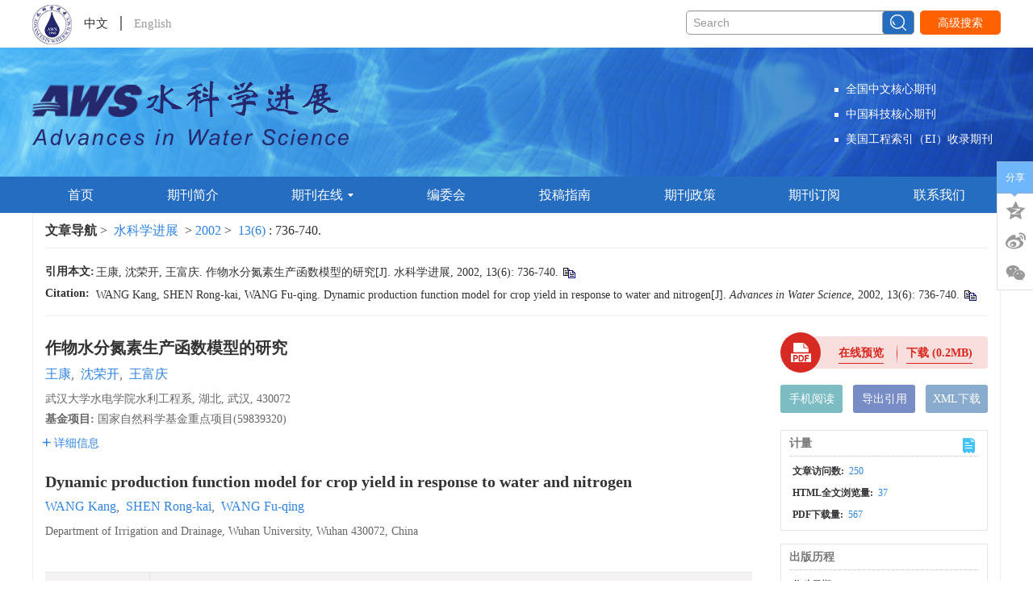

--- FILE ---
content_type: text/json;charset=UTF-8
request_url: http://skxjz.nhri.cn/data/tplData
body_size: 3493
content:
{"data":{"34":{"newsList":{"currentpage":1,"joinConds":{},"maxresult":20,"orderby":{},"pagecode":5,"pageindex":{"endPagecode":1,"startPagecode":1},"records":[{"author":"","browseNum":5,"content":"","contentFile":"","createTime":"2024-01-05 17:02:03","downloadFile":"0","extraType":"","id":38,"imageName":"","imagePath":"","imageSize":"","introduction":"","isTop":0,"journalId":"ff007540-a7c7-4752-b593-efa08309babb","linkedWebsite":"","newsColumn":{"abbreviation":"journal_indexed","columnNewsTemplate":"","content":"","createTime":"2024-01-05 17:00:55","extraType":"","id":34,"imgPath":"","isDownloadFile":"","journalId":"ff007540-a7c7-4752-b593-efa08309babb","language":"cn","level":1,"name":"期刊收录","openTarget":"_top","showLocation":"0","sort":24,"state":"1","type":"1","updateTime":"2024-01-05 17:00:54","urlLink":""},"openTarget":"_top","outputName":"","phoneImagePath":"","releaseState":"publish","releaseTime":"2024-01-05 17:02:01","releaseYear":"2024","seoInfo":"","sort":1,"source":"","tags":[],"title":"全国中文核心期刊","titleEn":"","type":"","url":""},{"author":"","browseNum":4,"content":"","contentFile":"","createTime":"2024-01-05 17:01:39","downloadFile":"0","extraType":"","id":37,"imageName":"","imagePath":"","imageSize":"","introduction":"","isTop":0,"journalId":"ff007540-a7c7-4752-b593-efa08309babb","linkedWebsite":"","newsColumn":{"abbreviation":"journal_indexed","columnNewsTemplate":"","content":"","createTime":"2024-01-05 17:00:55","extraType":"","id":34,"imgPath":"","isDownloadFile":"","journalId":"ff007540-a7c7-4752-b593-efa08309babb","language":"cn","level":1,"name":"期刊收录","openTarget":"_top","showLocation":"0","sort":24,"state":"1","type":"1","updateTime":"2024-01-05 17:00:54","urlLink":""},"openTarget":"_top","outputName":"","phoneImagePath":"","releaseState":"publish","releaseTime":"2024-01-05 17:01:37","releaseYear":"2024","seoInfo":"","sort":2,"source":"","tags":[],"title":"中国科技核心期刊","titleEn":"","type":"","url":""},{"author":"","browseNum":4,"content":"","contentFile":"","createTime":"2024-01-05 17:01:23","downloadFile":"0","extraType":"","id":36,"imageName":"","imagePath":"","imageSize":"","introduction":"","isTop":0,"journalId":"ff007540-a7c7-4752-b593-efa08309babb","linkedWebsite":"","newsColumn":{"abbreviation":"journal_indexed","columnNewsTemplate":"","content":"","createTime":"2024-01-05 17:00:55","extraType":"","id":34,"imgPath":"","isDownloadFile":"","journalId":"ff007540-a7c7-4752-b593-efa08309babb","language":"cn","level":1,"name":"期刊收录","openTarget":"_top","showLocation":"0","sort":24,"state":"1","type":"1","updateTime":"2024-01-05 17:00:54","urlLink":""},"openTarget":"_top","outputName":"","phoneImagePath":"","releaseState":"publish","releaseTime":"2024-01-05 17:01:47","releaseYear":"2024","seoInfo":"","sort":3,"source":"","tags":[],"title":"美国工程索引（EI）收录期刊","titleEn":"","type":"","url":""}],"searchConds":[],"select":"","selectLimit":"","skip":0,"start":0,"totalpage":1,"totalrecord":3},"newsColumn":{"abbreviation":"journal_indexed","columnNewsTemplate":"","content":"","createTime":"2024-01-05 17:00:55","extraType":"","id":34,"imgPath":"","isDownloadFile":"","journalId":"ff007540-a7c7-4752-b593-efa08309babb","language":"cn","level":1,"name":"期刊收录","openTarget":"_top","showLocation":"0","sort":24,"state":"1","type":"1","updateTime":"2024-01-05 17:00:54","urlLink":""}}},"result":"success"}

--- FILE ---
content_type: text/json;charset=UTF-8
request_url: http://skxjz.nhri.cn/getToken
body_size: 89
content:
{"token":"dc8842fe-b00c-4940-9cc8-78aab995fee2"}

--- FILE ---
content_type: text/javascript
request_url: http://skxjz.nhri.cn/style/js/base.js?t=1767770759196
body_size: 9456
content:
try {
    //主动给百度推送URL代码
    var bp = document.createElement('script');
    var curProtocol = window.location.protocol.split(':')[0];
    if (curProtocol === 'https') {
        bp.src = 'https://zz.bdstatic.com/linksubmit/push.js';
    }
    else {
        bp.src = 'http://push.zhanzhang.baidu.com/push.js';
    }
    var s = document.getElementsByTagName("script")[0];
    s.parentNode.insertBefore(bp, s);
} catch (e) {
    console.log(e);
}

/**
 * 加载form表单验证token
 * 搜索表单的token，搜索需携带.formToken
 */
getFormToken();

// 搜索表单添加token
function getFormToken() {
    var ajaxArg = {
        url: basePath + "getToken",
        returnFun: outFormToken
    };
    ajaxPost(ajaxArg);
}

function outFormToken(result) {
    var token = result.token;
    $(".formToken").val(token);
}

//  剔除网站页面title带有的公式和标签
$('title').text(function () {
    return ($(this).text().replace(/\$[^\$]*\$/g, "").replace(/<[^>]+>/g, ""));
});

// DELETEME 检查文章列表是否需要，准备删除
/**
 * 如果屏幕大于768或者#isShowImg val == 1, 则初始化文章列表文章图片
 * 待移动到文章列表的js中
 */
/*
$(window).on("load",function(){
    if ($(window).width() > 768 || (!isNull($('#isShowImg').val()) && $('#isShowImg').val() == '1')) {
        pic();
    }
});
$(window).resize(function () {
    if ($(window).width() > 768 || (!isNull($('#isShowImg').val()) && $('#isShowImg').val() == '1')) {
        pic();
    }
});
*/

// DELETEME 该方法内有对文章摘要图片路径的处理，待验证后删除
refreshAfterAjaxLoad();

// 网站访问量
/**
 * 考虑移动此代码到其他出地方
 * 本文件内的getTodayVisitCount()
 */
if ($(".todayVisitCount").length > 0 || $(".totalVisitCount").length > 0 || $(".zaixianrenshu").length > 0) {
    getTodayVisitCount();
}
// DELETEME 待找后端确认
/**
 * 获取影响因子，base3有此项，base4已无此功能，待优化，待处理，待提出
 * getLatestImpactFactor()
 */
if ($("#impactFactorCount").length > 0 || $("#impactFactorYear").length > 0) {
    getLatestImpactFactor();
}

/**
 * 批量查询文章计量信息
 * @param parentNode  查询文章所在的父级节点
 * @param dayString  查询文章计量信息所处的时间段，不填则为实时，30则为最近一个月（不含本月）
 * @return
 */
function loadArticleMetricByIds(parentNode, dayString) {
    if (!parentNode) {
        var parentNode = $("body");
    }
    var idArray = [];
    parentNode.find(".article-list,.i-article-ranking").each(function (i, e) {
        var articleId = $(e).attr("article_id");
        if (!isNull(articleId) && idArray.indexOf(articleId) == "-1") {
            idArray.push(articleId);
        }
    })
    if (idArray.length > 0) {
        var ids = idArray.toString();
        var ajaxArg = {
            url: basePath + "article/getArticleMetric",
            data: { 'articleIds': ids },
            returnFun: outArticleMetric,
            extraData: { 'parentNode': parentNode }
        };
        // 根据 dayString 的存在与否添加属性
        if (dayString) {
            ajaxArg.data.dayString = dayString;
            ajaxArg.extraData.dayString = dayString;
        }
        ajaxPost(ajaxArg);
    }
}

/**
 * 输出列表中的文章计量信息
 * @param data
 * @param indexArray
 * @return
 */
function outArticleMetric(result, extraData) {
    var data = result.data;
    if (typeof (data) != "undefined") {
        $.each(data, function (i, e) {
            //$(".article-list[article_id="+e.articleId+"]")
            extraData.parentNode.find(".article-list[article_id=\"" + e.articleId + "\"],.i-article-ranking[article_id=\"" + e.articleId + "\"]").find(".abs-num").text(e.viewCount).removeClass('hidden').show().parent(".hidden").removeClass("hidden").show();
            extraData.parentNode.find(".article-list[article_id=\"" + e.articleId + "\"],.i-article-ranking[article_id=\"" + e.articleId + "\"]").find(".html-num").text(e.htmlViewCount).removeClass('hidden').show().parent(".hidden").removeClass("hidden").show();
            extraData.parentNode.find(".article-list[article_id=\"" + e.articleId + "\"],.i-article-ranking[article_id=\"" + e.articleId + "\"]").find(".pdf-num").text(e.pdfDownCount).removeClass('hidden').show().parent(".hidden").removeClass("hidden").show();
            // extraData.parentNode.find(".article-list[article_id=" + e.articleId + "],.i-article-ranking[article_id=" + e.articleId + "]").find(".pdf-size").text(e.pdfFileSizeInt).removeClass('hidden').show().parent(".hidden").removeClass("hidden").show();
            var abs = e.abstractInfo;//自定义摘要
            if (!isNull(abs)) {
                try {
                    //用于替换列表中显示的摘要
                    //$("#"+e.articleId).find(".search-article-abstract").html(abs);
                    //根据列表输出的样式判断，如果缺样式，请补全
                    $(".article-list[article_id=\"" + e.articleId + "\"]").find(".hidden_line_show").html(abs);
                } catch (e) {
                    console.log(e);
                }
            }
            //自定义图片的显示
            var pic = e.picPaths;
            if (!isNull(pic)) {
                try {
                    //根据实际情况进行复制
                    $(".article-list[article_id=\"" + e.articleId + "\"]").find(".listpic > a > img").src(pic);
                } catch (e) {
                    console.log(e);
                }
            }
        })
    }
    if (window.afterArticleMetric) {
        afterArticleMetric();
    }
}

/**
 * ajax加载页面/数据后需要重新渲染的js效果
 */
function refreshAfterAjaxLoad() {
    //解决文章详情页图片公式路径问题，以前的只针对全文公式
    replaceArticleGraphicPath();
    if (window.MathJax && MathJax.Hub || (document.addEventListener('mathjaxLoaded', function () {
        MathJax.Hub.Queue(["Typeset", MathJax.Hub]);
    }))) {
        MathJax.Hub.Queue(["Typeset", MathJax.Hub]);
    }
}

/**
 * 解决文章详情页图片公式路径问题，以前的只针对全文公式
 */
function replaceArticleGraphicPath() {
    // 解决文章详情页图片公式路径问题，以前的只针对全文公式
    var allPath = $("#allSrc").val();
    if (allPath != undefined) {
        if ($(".article-abstract img,.article-info-en img").length > 0) {
            $(".article-abstract img,.article-info-en img").each(function () {
                var src = $(this).attr("src");
                if (src) {
                    if (src.indexOf("/file") < 0 && src.indexOf("http://") == "-1" && src.indexOf("https://") == "-1") {
                        $(this).attr({ "src": allPath + src });
                    }
                }
            })
        }
    }
}

/**
 * 复制引用信息到剪切板
 * @return
 */
function copyArticle(obj) {
    var info = '';
    $('#copyReference .citation').each(function (i, e) {
        info = info + $(e).text().trim() + '\n';
    })
    copyToClipboard(info, obj);
}
function copyArticle2(obj) {
    var info = $(obj).parents("table").siblings(".copyCitationInfo").text().trim();
    copyToClipboard(info, obj);
}

/**
 * 将信息复制到剪切板
 * @param info
 * @return
 */
function copyToClipboard(info, obj) {
    if (!navigator.clipboard) {
        var oInput = document.createElement('input');
        oInput.value = info;
        document.body.appendChild(oInput);
    }
    setTimeout(function () {
        if (!navigator.clipboard) {
            $(oInput).select(); // 选择对象	
            document.execCommand("Copy");
            oInput.className = 'oInput';
            oInput.style.display = 'none';
        } else {
            navigator.clipboard.writeText(info)
        }
        if ($(obj).parents("table").siblings(".copyCitationInfo").hasClass("copyCitationInfo-en") || $("#language").val() == "en") {
            alert("copy citation success");
        } else {
            alert("复制成功");
        }
    }, 500);
}

/**
 * 直接初始化弹出框
 */
// TODO class名待更改
// 英文文章详情页Get Citation弹出
// 添加到英文文章详情页js中
$(".download-btn").click(function () {
    $("#exportCitationModal").css({ "opacity": "1" })
});
// colorbox 弹出框
/*  
$(".group2").colorbox({rel:'group2',width:'90%',height:"75%",opacity:'0.8'});
$(".group3").colorbox({rel:'group3',width:'90%',height:"75%",opacity:'0.8',
    onComplete:function(){
        $("#cboxTitle").niceScroll({  
            cursorcolor:"transparent",  
            cursoropacitymax:1,  
            touchbehavior:false,  
            cursorwidth:"5px",  
            cursorborder:"0",  
            cursorborderradius:"5px"  
        });
        //渲染数学公式
        //MathJax.Hub.Queue(["Typeset", MathJax.Hub]);

}
});
$(".group4").colorbox({rel:'group4',width:'90%',height:"75%",opacity:'0.8',inline:true});
 */

/**
 * 关系图
 * @param type
 * @param q
 * @return
 */
function getRelationship() {
    var url = basePath + "article/getRelationship";
    var myChart = "";
    $.ajax({
        type: 'post',
        url: url,
        data: { 'id': $("#articleId").val() },
        async: false,
        dataType: 'json',
        success: function (dataMap) {
            var webkitDep = null;
            for (var key in dataMap) {
                if (key == "keyword") {
                    myChart = echarts.init(document.getElementById('keywordEcharts'));
                } else if (key == "author") {
                    myChart = echarts.init(document.getElementById('authorEcharts'));
                }
                /**
                if(key == "keywordCn"){
                    myChart = echarts.init(document.getElementById('keywordCnEcharts'));
                }else if(key == "keywordEn"){
                    myChart = echarts.init(document.getElementById('keywordEnEcharts'));
                }else if(key == "authorCn"){
                    myChart = echarts.init(document.getElementById('authorCnEcharts'));
                }else if(key == "authorEn"){
                    myChart = echarts.init(document.getElementById('authorEnEcharts'));
                }
                */
                webkitDep = dataMap[key];
                myChart.showLoading({
                    text: "Data loading..."
                });
                myChart.hideLoading();
                var categories = webkitDep.categories;
                var categoryArray = new Array();
                $(categories).each(function (i, val) {
                    categoryArray.push(val.name);
                });
                //alert(sds);
                var option = {
                    legend: {
                        data: categoryArray//此处的数据必须和关系网类别中name相对应
                    },
                    series: [{
                        type: 'graph',
                        layout: 'force',
                        animation: false,
                        label: {
                            normal: {
                                show: true,
                                position: 'right'
                            }
                        },
                        draggable: true,
                        data: webkitDep.nodes.map(function (node, idx) {
                            node.id = idx;
                            return node;
                        }),
                        categories: webkitDep.categories,
                        force: {
                            edgeLength: 105,//连线的长度
                            repulsion: 100  //子节点之间的间距
                        },
                        edges: webkitDep.links
                    }]
                };
                myChart.setOption(option);
                //绑定图表节点的点击事件
                myChart.on('click', function (param) {
                    var option = myChart.getOption();
                    var data = param.data;
                    //判断节点的相关数据是否正确
                    if (data != null && data != undefined) {
                        if (data.url != null && data.url != undefined) {
                            //根据节点的扩展属性url打开新页面
                            window.open(basePath + data.url);
                        }
                    }
                });
            }
        }
    })
}

/**
 * article_base.js
 *
 */

/**
 * 文章导出引用信息到文件
 * e：object，当前对象
 * */
function toExportCitation(e, pageType) {
    var ids = $(e).attr("article_id");
    if (typeof (ids) == "undefined" || ids == null || ids == "") {
        ids = window.articleId;
    }
    var pageType = "";
    if ($("#language").val() == "en") {
        pageType = "en";
    } else {
        pageType = "cn";
    }
    if (ids != "") {
        //alert(ids);
        var type = $("input[name='format']:checked").val();
        //1 包含摘要   0不包含摘要
        var content = $("input[name='content']:checked").val();
        filePath = basePath + "article/exportCitation?ids=" + ids + "&fileType=" + type + "&isAbs=" + content + "&language=" + pageType;
        window.location.href = filePath;
        $(".li_excel_box").hide();
        $(".modal-bg").hide();
    } else {
        if ($("#language").val() == "cn") {
            alert("文章信息有误，请核对！");
        } else {
            alert("Article information is wrong, please check!");
        }
    }
}

//下载xml
function toExportXML(articleId, language) {
    if (language) {
        language = "en";
        var url = basePath + "article/exportXML?ids=" + articleId + "&downType=XML" + "&language=" + language;
        var down = document.createElement('a');
        down.href = url;
        down.download = '';
        document.body.appendChild(down);
        down.click();
        down.remove();
    } else {
        var url = basePath + "article/exportXML?ids=" + articleId + "&downType=XML";
        var down = document.createElement('a');
        down.href = url;
        down.download = '';
        document.body.appendChild(down);
        down.click();
        down.remove();
    }
}

/**
 * 将表格导出csv文件
 * @param tableId
 * @param type para : table 文章详情页中的图表示
 * @return
 */
function downloadCsv(id, type) {
    //window.location.href=local_host+"article/exportCsv?id="+id+"&type="+type;
    var url = basePath + "article/exportCsv?id=" + id + "&type=" + type;
    var down = document.createElement('a');
    down.href = url;
    down.download = '';
    document.body.appendChild(down);
    down.click();
    down.remove();
}

/**
 * 下载大图
 * @param id figureId : paragraphElementId
 * @param type para : figure 文章详情页中的图表示
 * @return
 */
function downloadImg(id, type) {
    var url = basePath + "article/exportImg?id=" + id + "&type=" + type;
    var down = document.createElement('a');
    down.href = url;
    down.download = '';
    document.body.appendChild(down);
    down.click();
    down.remove();
}

/**
 * 导出ppt
 * @param figName
 * @param articleId
 * @param title
 * @param titleEn
 * @return
 */
function downloadPPT(id, type) {
    var url = basePath + "article/exportPPT?id=" + id + "&type=" + type;
    var down = document.createElement('a');
    down.href = url;
    down.download = '';
    document.body.appendChild(down);
    down.click();
    down.remove();
}

/**
 * 加载文章发布历程信息
 */
function loadArticleReleaseProgressAjax(articleId) {
    $.ajax({
        type: 'post',
        url: basePath + 'article/loadArticleReleaseProgressAjax',
        data: { 'articleId': $("#articleId").val() },
        success: function (_resultdata) {
        }
    })
}

//隐藏通讯作者下拉箭头
if ($(".com-author-wrap").length > 0) {
    hideComDrop();
}
//判断com-author-wrap内容如果为空，下拉三角不显示
function hideComDrop() {
    var comAuthorWrap = $(".com-author-wrap").text().trim();
    //alert(comAuthorWrap);
    if (comAuthorWrap == "") {
        $(".com-drop").hide();
    }
}

// abs(摘要) || html（全文） || fig（图表） || ref （参考文献）|| sup（附件） || rel（相关文章）
var currentTab = "abs";
currentTab = $('.article-nav ul li.current').attr("rel");

//重置图表中的href链接
function resetHref() {
    $(".article-box3 a[ref-type='fig']").each(function (i, e) {
        var resetFigHref = $(e).attr("href");
        var resetFigureNum = Number(resetFigHref.substring(7)); //提取图的数字
        //alert(resetfigureNum);
        resetFigHref = $(e).attr({ "href": "#Fig-Figure" + resetFigureNum + "" });
    })
    $(".article-box3 a[ref-type='table']").each(function (i, e) {
        var resetTableHref = $(e).attr("href");
        var resetTableNum = Number(resetTableHref.substring(6)); //提取表的数字
        //alert(resetfigureNum);
        resetTableHref = $(e).attr({ "href": "#Fig-Table" + resetTableNum + "" });
    })
}
/**
 * 调整图表内容中的图片路径
 * @return
 */
function setTableImg() {
    var path = $("#allSrc").val();
    $(".table_content .graphic").each(function (i, e) {
        if ($(e).attr("src").indexOf(path) === -1) {
            $(e).attr("src", path + $(e).attr("src"));
        }
    })
}

//调整全文中公式是图片的路径
function resetFormulaSrc() {
    var path = $("#allSrc").val();

    $("#htmlContent img,#FullText img,#figTab img").each(function () {
        //		var obj = $(e).find("img");
        if ($(this).length == 0) return true;
        var src = $(this).attr("src");
        //此行会导致只有图片名的路径return if(src && src.indexOf('http') == -1) return true;

        if (src && src.indexOf('/style/images/') == -1) {
            if (src.replace(/\//g, '').replace(/\\/g, '').indexOf(path.replace(/\//g, '').replace(/\\/g, '')) == -1) {
                src = path + src.replace(/PIC\//, '');
            }
            var onerror = src.replace(/.jpg/, ".png");
            $(this).attr("onerror", "this.onerror=null;this.src='" + onerror + "'").attr("src", src);
        }
    })

    $("inline-formula").each(function () {
        var num = $(this).find("alternatives .graphic");
        if (num.length > 1) {
            $(this).find("alternatives .graphic:first").show().siblings().hide();
        }
    });
}

// 判断图表中是否含有图片
function removeTableBorder() {
    var tableImg = $(".table_content table").find("img");
    tableImg.parents(".table_content table").css({ "border-bottom": "0" });
}

/**
 * 批量查询Cited by
 * @param parentNode  查询文章所在的父级节点
 * @param dayString  查询文章计量信息所处的时间段，不填则为实时，30则为最近一个月（不含本月）
 * @return
 */
function loadArticleCitedByIds(parentNode, dayString) {
    if (!parentNode) {
        var parentNode = $("body");
    }
    var idArray = [];
    parentNode.find(".article-list, .i-article-ranking").each(function (i, e) {
        var articleId = $(e).attr("article_id");
        if (!isNull(articleId)) {
            idArray.push(articleId);
        }
    })

    if (idArray.length > 0) {
        var ids = idArray.toString();
        var ajaxArg = {
            url: basePath + "article/getArticleCitedBy",
            data: { 'articleIds': ids },
            returnFun: outArticleCitedByInfo,
            extraData: { 'parentNode': parentNode }
        };
        // 根据 dayString 的存在与否添加属性
        if (dayString) {
            ajaxArg.data.dayString = dayString;
            ajaxArg.extraData.dayString = dayString;
        }
        ajaxPost(ajaxArg);
    }
}

/**
 * 输出列表中的文章citedBy信息
 * @param data
 * @param indexArray
 * @return
 */
function outArticleCitedByInfo(data, extraData) {
    if (typeof (data) != "undefined" && data) {
        data = jQuery.parseJSON(data);
        $.each(data, function (i, e) {
            if (e.citedCount > 0) {
                extraData.parentNode.find(".article-list[article_id=\"" + e.articleId + "\"]").find(".citedby-font").show();
                extraData.parentNode.find(".i-article-ranking[article_id=\"" + e.articleId + "\"]").find(".citedBy-num,.citedby-font").show();
                extraData.parentNode.find(".article-list[article_id=\"" + e.articleId + "\"],.i-article-ranking[article_id=\"" + e.articleId + "\"]").find(".citedBy-num").html(e.citedCount);
            }
        })
    }
}

/**
 * 添加文章访问记录
 */
function getVisitInfo(id, viewType) {
    var pageType = $("#language").val();
    if (!isNull(pageType)) {
        $.ajax({
            type: 'post',
            url: basePath + "article/getVisitRecord",
            data: {
                'id': id,
                'viewType': viewType,
                'pageType': pageType
            },
            success: function (dataMap) {
            }
        })
    }
}

function searchLike(_searchFieldArr, _searchValArr, _searchConditionArr) {
    var tempform = document.createElement("form");
    var pageType = $('#language').val();
    if (pageType == "en") {
        tempform.action = basePath + "en/search";
    } else {
        tempform.action = basePath + "cn/search";
    }
    if ($("#sortField").length > 0) tempform.action = tempform.action + "?sortField=" + $("#sortField").val()
    tempform.method = "post";
    tempform.style.display = "none";
    tempform.id = "rhQuickSearchForm";
    tempform.target = "_blank";
    var searchFieldOpt = document.createElement("input");
    searchFieldOpt.name = "searchField";
    searchFieldOpt.value = _searchFieldArr;
    tempform.appendChild(searchFieldOpt);
    var searchWordOpt = document.createElement("input");
    searchWordOpt.name = "searchWord";
    searchWordOpt.value = encodeURI(_searchValArr);
    tempform.appendChild(searchWordOpt);
    var searchTokenOpt = document.createElement("input");
    searchTokenOpt.name = "token";
    searchTokenOpt.value = "searchLike";
    tempform.appendChild(searchTokenOpt);
    var opt = document.createElement("input");
    opt.type = "submit";
    tempform.appendChild(opt);
    document.body.appendChild(tempform);
    tempform.submit();
}

/**
 * 以作者名搜索
 */
function searchLikeAuthorName(_searchFieldArr, _searchConditionArr) {
    var _searchValArr = $(event.currentTarget).attr("data-author")
    console.log(_searchValArr);
    searchLike(_searchFieldArr, _searchValArr, _searchConditionArr);
}

// TODO 可能有用，暂留
/**
 * 公式和图片切换
 */
$(function () {
    if (window.location.href.indexOf("viewType=HTML") > -1) setTimeout(function () { resetImgHeight() }, 500)
    $(".html-text").click(function () { resetImgHeight() })
})
function switchFormula() {
    $(".formula-normalimg").hide();
    var formulatext = $(".switchFormula").text();
    //off是显示公式图片
    if (formulatext.indexOf('off') > 1) {
        $(".switchFormula").text(formulatext.replace('off', 'on'));
        //处理段落公式
        $(".formula tbody tr td p").hide();
        $(".formula-labelText").hide();
        $(".formula tbody tr td.formulaTag").hide();
        // $(".formula tbody tr td p.img-formula").show();
        //处理行内公式
        $(".inline-formula-span").hide();
        $(".inline-formula-span").next().show();
        //布局外层不带p时
        $(".MathJax").hide();
        $("alternatives img").show();
        $(".formula tbody tr td p alternatives img").parents("p").show();
    } else {
        $(".switchFormula").text(formulatext.replace('on', 'off'));
        //处理段落公式
        $(".formula tbody tr td p").show();
        $(".formula-labelText").show();
        $(".formula tbody tr td.formulaTag").show();
        $(".formula tbody tr td p.img-formula").hide();
        //处理行内公式
        $(".inline-formula-span").show();
        $(".inline-formula-span").next().hide();
        //布局外层不带p时
        $(".MathJax").show();
        $(".formula tbody tr td p img").hide();
        // $("alternatives").hide();

    }

    resetImgHeight();

    $(".formula-img").click(function (event) {
        event.stopPropagation();
        var _src = $(this).attr("src");
        var _position = $(this).position();
        $(".formula-normalimg").show();
        $(".formula-normalimg img").attr("src", _src);
        $(".formula-normalimg").css({ "top": _position.top, "left": _position.left });
    })
    $(document).click(function (event) {
        $(".formula-normalimg").hide();
    })
}
function resetImgHeight() {
    setTimeout(function () {
        //中文
        //重置行内公式图片高度
        $("#htmlContent p inline-formula").each(function (i, e) {
            var _h = $(e).find(".inline-formula-span").height();
            $(e).find(".inline-formula-span").next(".formula-img").css("height", _h);
        })
        //重置段落公式图片高度(段落公式比较大的时候，采用下边的循环手动处理)
        /* $("#htmlContent table.formula").each(function(i,e){
            var _h = $(e).siblings("p").css("line-height").slice(0,-2) ,
               eImg =$(e).find("p.img-formula img").height();
            if(eImg > (_h)*2)  $(e).find("p.img-formula img").css("height",eImg/2);
        })*/

        // 英文
        //重置行内公式图片高度
        $("#FullText p inline-formula").each(function (i, e) {
            var _h = $(e).find(".inline-formula-span").height();
            $(e).find(".inline-formula-span").next(".formula-img").css("height", _h);
        })
        //重置段落公式图片高度
        $("#FullText table.formula").each(function (i, e) {
            var _h = $(e).siblings("p").height();
            $(e).find("p.img-formula img").css("height", _h);
        })
    }, 300)
}


//下载新闻文件
function downloadFile(articleId, abbreviation) {
    var url = basePath + "news/checkNewsFile?id=" + articleId;
    if (isNull(articleId)) {
        url = basePath + "news/checkNewsFile?abbreviation=" + abbreviation;
    }
    $.ajax({
        type: "post",
        url: url,
        dataType: "json",
        success: function (data) {
            if (data.result == 'true') {
                var url = basePath + "news/exportNewFile";
                var form = $("<form>");   //定义一个form表单
                form.attr('style', 'display:none');   //在form表单中添加查询参数
                form.attr('target', '');
                form.attr('method', 'post');
                form.attr('action', url);

                var input1 = $('<input>');
                input1.attr('type', 'hidden');
                if (isNull(articleId)) {
                    input1.attr('name', 'abbreviation');
                    input1.attr('value', abbreviation);
                } else {
                    input1.attr('name', 'id');
                    input1.attr('value', articleId);
                }
                $('body').append(form);  //将表单放置在web中
                form.append(input1);   //将查询参数控件提交到表单上
                form.submit();
            } else {
                alert("文件不存在！");
            }
        },
        error: function () {
            alert("下载失败，请联系管理员！");
        }
    });
}

/**
 * 添加新闻访问记录
 */
function addNewsRecords() {
    var newsId = $("#newsId").val();
    if (!isNull(newsId)) {
        $.ajax({
            type: 'post',
            url: basePath + "getVisitNewsRecord",
            data: { 'id': newsId },
            success: function (dataMap) {
            }
        })
    }
}

function getTodayVisitCount() {
    $.ajax({
        type: 'post',
        url: basePath + "sowiseplugins/getTodayCount",
        data: "",
        dataType: 'json',
        success: function (data) {
            $(".todayVisitCount").html(data.totalvisit);
            $(".zaixianrenshu").html(data.keepusers);
            $(".totalVisitCount").html(data.allvisit);
        }
    })
}
function getLatestImpactFactor() {
    $.ajax({
        type: 'post',
        url: basePath + "journal/getLatestImpactFactor",
        data: "",
        dataType: 'json',
        success: function (data) {
            var impactFactor = data.impactFactor;
            $(".impactFactorCount").html(impactFactor.paperRejectionRate);
            $(".impactFactorYear").html(impactFactor.paperYear);
        }
    })
}

// 导出附件
function exportSupplementary(id) {
    var url = basePath + "article/checkSupplement?id=" + id;
    $.ajax({
        type: "post",
        url: url,
        dataType: "json",
        success: function (data) {
            if (data.access != "true") {
                if (_language == "cn") {
                    alert(message[data.access].cn);
                } else {
                    alert(message[data.access].en);
                }
                // if (data.access != 'access denied') {
                //     $.ajax({
                //         type: "post",
                //         async: false,
                //         url: basePath + "user/nowUser",
                //         dataType: "text",
                //         success: function (data) {
                //             data = $.parseJSON(data);
                //             if(_language == "cn"){
                //             window.location.href = local_host + 'login.htm';
                //             }else{
                //             window.location.href = local_host + 'login_en.htm';
                //             }
                //         }
                //     })
                // }
            } else if (data.result == 'true') {
                var url = basePath + "article/exportSupplementary";
                var form = $("<form>");   //定义一个form表单
                form.attr('style', 'display:none');   //在form表单中添加查询参数
                form.attr('target', '');
                //form.attr('method', 'post');
                form.attr('action', url);

                var input1 = $('<input>');
                input1.attr('type', 'hidden');
                input1.attr('name', 'id');
                input1.attr('value', id);

                var input2 = $('<input>');
                input2.attr('type', 'hidden');
                input2.attr('name', 'pageType');
                input2.attr('value', $('#language').val());

                $('body').append(form);  //将表单放置在web中
                form.append(input1);   //将查询参数控件提交到表单上
                form.append(input2);
                form.submit();
            } else if (data.result == 'false') {
                var url = window.location.href;
                var pageType = getUrlParam("pageType") || pageTypeDefault;
                if (url.indexOf("_en.htm") > 0 || pageType == "en") {
                    alert("File not found!")
                } else {
                    alert("文件不存在");
                }
                //$(".icon-user").click();
            }
        },
        error: function () {
            alert("下载失败，请联系管理员！");
        }
    });
    return false;
}

/*
 * 外链类型新闻计数
*/
function addLinkNewsRecords(newsId) {
    if (!isNull(newsId)) {
        $.ajax({
            type: 'post',
            url: basePath + "getVisitNewsRecord",
            data: { 'id': newsId },
            success: function (dataMap) {
            }
        })
    }
}

//下载pdf
function downloadpdf(articleId) {
    var url = basePath + "article/checkArticlePdf?id=" + articleId;
    $.ajax({
        type: "post",
        url: url,
        dataType: "json",
        success: function (data) {
            if (data.access != "true") {
                if (_language == "cn" || _language == "") {
                    alert(message[data.access].cn);
                } else if (_language == "en") {
                    alert(message[data.access].en);
                }
                $.ajax({
                    type: "post",
                    async: false,
                    url: basePath + "user/nowUser",
                    dataType: "text",
                    success: function (data) {
                        data = $.parseJSON(data);
                        if (isNull(data.data)) {
                            if (_language == "cn" || _language == "") {
                                window.location.href = basePath + 'login.htm';
                            } else {
                                window.location.href = basePath + 'login_en.htm';
                            }
                        } else {
                            if (_language == "cn" || _language == "") {
                                window.location.href = basePath + 'article_buy.htm?id=' + articleId;
                            } else {
                                window.location.href = basePath + 'article_buy_en.htm?id=' + articleId;
                            }
                        }
                    }
                })
            } else if (data.result == 'true') {

                var url = basePath + "article/exportPdf";
                var form = $("<form>");   //定义一个form表单
                form.attr('style', 'display:none');   //在form表单中添加查询参数
                form.attr('target', '');
                //form.attr('method', 'post');
                form.attr('action', url);

                var input1 = $('<input>');
                input1.attr('type', 'hidden');
                input1.attr('name', 'id');
                input1.attr('value', articleId);

                if (_language == "en") {
                    var input2 = $('<input>');
                    input2.attr('type', 'hidden');
                    input2.attr('name', 'language');
                    input2.attr('value', "en");
                }

                $('body').append(form);  //将表单放置在web中
                form.append(input1);   //将查询参数控件提交到表单上
                if (_language == "en") {
                    form.append(input2);   //将查询参数控件提交到表单上
                }
                form.submit();

                //添加文章PDF访问记录
                getVisitInfo(articleId, 2);
            } else if (data.result == 'false') {
                if (_language == "cn" || _language == "") {
                    alert("该文章没有PDF");
                } else {
                    alert("PDF not found!")
                }
            }
        },
        error: function () {
            if (_language == "cn" || _language == "") {
                alert("下载失败，请联系管理员！");
            } else {
                alert("Download error, please contact the administrator!");
            }
        }
    });
}

// pdf预览记录pdf下载量
function previewPdf(event, previewPdfPath, articleId) {
    event.preventDefault();
    var url = basePath + "article/checkArticlePdf?id=" + articleId;
    $.ajax({
        type: "post",
        url: url,
        dataType: "json",
        success: function (data) {
            if (data.access != "true") {
                alert(data.access);
                if (data.access != '无权限') {
                    $.ajax({
                        type: "post",
                        async: false,
                        url: basePath + "/user/nowUser",
                        dataType: "text",
                        success: function (data) {
                            data = $.parseJSON(data);
                            if (isNull(data.data)) {
                                if (_language == "cn" || _language == "") {
                                    window.location.href = basePath + 'login.htm';
                                } else {
                                    window.location.href = basePath + 'login_en.htm';
                                }
                            } else {
                                if (_language == "cn" || _language == "") {
                                    window.location.href = basePath + 'article_buy.htm?id=' + articleId;
                                } else {
                                    window.location.href = basePath + 'article_buy_en.htm?id=' + articleId;
                                }
                            }
                        }
                    })
                }
            } else if (data.result == 'true') {
                setTimeout(function () {
                    window.open(previewPdfPath, '_blank');
                }, 0);
            } else if (data.result == 'false') {
                if (_language == "cn" || _language == "") {
                    alert("该文章没有PDF");
                } else {
                    alert("PDF not found!")
                }
            }
        },
        error: function () {
            if (_language == "cn" || _language == "") {
                alert("下载失败，请联系管理员！");
            } else {
                alert("Download error, please contact the administrator!");
            }
        }
    });
}

// TODO 下载整期PDF(暂涉及英文文章详情页) 待整理需求后修正
function downloadEntireIssuepdf(articleId) {
    var url = basePath + "article/checkArticlePdf?id=" + articleId;
    $.ajax({
        type: "post",
        url: url,
        dataType: "json",
        success: function (data) {
            if (data.access == false) {
                window.location.href = basePath + 'member/login';
                //alert(data.message);
            } else if (data.result == 'true') {

                var url = basePath + "article/exportEntireIssuePdf";
                var form = $("<form>");   //定义一个form表单
                form.attr('style', 'display:none');   //在form表单中添加查询参数
                form.attr('target', '');
                form.attr('method', 'post');
                form.attr('action', url);

                var input1 = $('<input>');
                input1.attr('type', 'hidden');
                input1.attr('name', 'id');
                input1.attr('value', articleId);
                $('body').append(form);  //将表单放置在web中
                form.append(input1);   //将查询参数控件提交到表单上
                form.submit();


            } else if (data.result == 'false') {
                var url = window.location.href;
                var pageType = getUrlParam("pageType") || pageTypeDefault;
                if (url.indexOf("_en.htm") > 0 || pageType == "en") {
                    alert("PDF not found!")
                } else {
                    alert("该文章没有PDF");
                }
                //$(".icon-user").click();
            }
        },
        error: function () {
            alert("Download error, please contact the administrator!");
        }
    });
}

/**
 * 检测sowise-plugin.js是否加载
 */
function checkSowisePluginLoaded() {
    // 如果有sowiseTranslate，则加载完成，清除定时器
    if (window.sowiseTranslate) {
        setTableImg();
        // 清除定时器，停止轮询
        clearInterval(loadingSowisePlugin);
    }
}
// 每500毫秒检查一次脚本是否加载完成
var loadingSowisePlugin = setInterval(checkSowisePluginLoaded, 500);